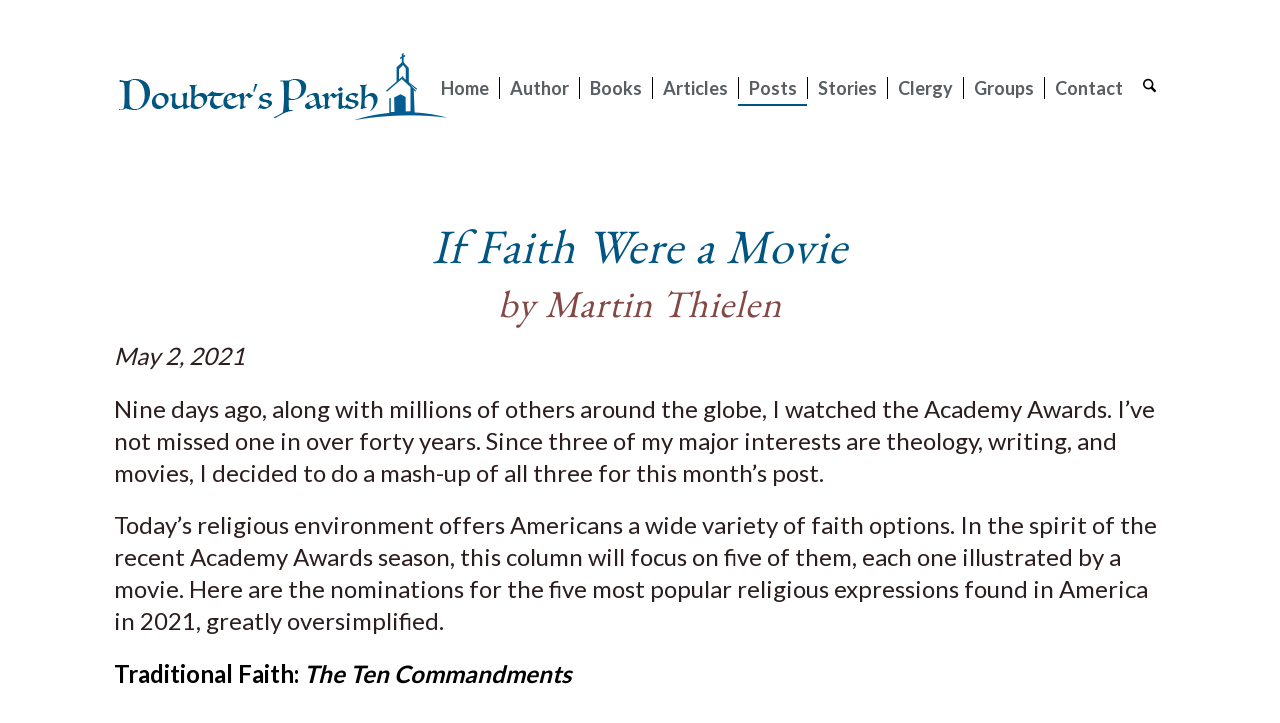

--- FILE ---
content_type: text/html; charset=UTF-8
request_url: https://doubtersparish.com/2021/05/02/if-faith-were-a-movie/
body_size: 17753
content:
<!DOCTYPE html>
<html lang="en-US" class="html_boxed responsive av-preloader-disabled  html_header_top html_logo_left html_main_nav_header html_menu_right html_custom html_header_sticky_disabled html_header_shrinking_disabled html_mobile_menu_phone html_header_searchicon html_content_align_center html_header_unstick_top_disabled html_header_stretch_disabled html_av-overlay-side html_av-overlay-side-classic html_av-submenu-noclone html_entry_id_7834 av-cookies-no-cookie-consent av-no-preview av-default-lightbox html_text_menu_active av-mobile-menu-switch-default">
<head>
<meta charset="UTF-8" />
<meta name="robots" content="index, follow" />


<!-- mobile setting -->
<meta name="viewport" content="width=device-width, initial-scale=1">

<!-- Scripts/CSS and wp_head hook -->
<title>If Faith Were a Movie</title>
<meta name='robots' content='max-image-preview:large' />
	<style>img:is([sizes="auto" i], [sizes^="auto," i]) { contain-intrinsic-size: 3000px 1500px }</style>
	
<!-- google webfont font replacement -->

			<script type='text/javascript'>

				(function() {

					/*	check if webfonts are disabled by user setting via cookie - or user must opt in.	*/
					var html = document.getElementsByTagName('html')[0];
					var cookie_check = html.className.indexOf('av-cookies-needs-opt-in') >= 0 || html.className.indexOf('av-cookies-can-opt-out') >= 0;
					var allow_continue = true;
					var silent_accept_cookie = html.className.indexOf('av-cookies-user-silent-accept') >= 0;

					if( cookie_check && ! silent_accept_cookie )
					{
						if( ! document.cookie.match(/aviaCookieConsent/) || html.className.indexOf('av-cookies-session-refused') >= 0 )
						{
							allow_continue = false;
						}
						else
						{
							if( ! document.cookie.match(/aviaPrivacyRefuseCookiesHideBar/) )
							{
								allow_continue = false;
							}
							else if( ! document.cookie.match(/aviaPrivacyEssentialCookiesEnabled/) )
							{
								allow_continue = false;
							}
							else if( document.cookie.match(/aviaPrivacyGoogleWebfontsDisabled/) )
							{
								allow_continue = false;
							}
						}
					}

					if( allow_continue )
					{
						var f = document.createElement('link');

						f.type 	= 'text/css';
						f.rel 	= 'stylesheet';
						f.href 	= 'https://fonts.googleapis.com/css?family=EB+Garamond%7CLato:300,400,700&display=auto';
						f.id 	= 'avia-google-webfont';

						document.getElementsByTagName('head')[0].appendChild(f);
					}
				})();

			</script>
			<script type="text/javascript">
/* <![CDATA[ */
window._wpemojiSettings = {"baseUrl":"https:\/\/s.w.org\/images\/core\/emoji\/16.0.1\/72x72\/","ext":".png","svgUrl":"https:\/\/s.w.org\/images\/core\/emoji\/16.0.1\/svg\/","svgExt":".svg","source":{"concatemoji":"https:\/\/doubtersparish.com\/wp-includes\/js\/wp-emoji-release.min.js?ver=6.8.3"}};
/*! This file is auto-generated */
!function(s,n){var o,i,e;function c(e){try{var t={supportTests:e,timestamp:(new Date).valueOf()};sessionStorage.setItem(o,JSON.stringify(t))}catch(e){}}function p(e,t,n){e.clearRect(0,0,e.canvas.width,e.canvas.height),e.fillText(t,0,0);var t=new Uint32Array(e.getImageData(0,0,e.canvas.width,e.canvas.height).data),a=(e.clearRect(0,0,e.canvas.width,e.canvas.height),e.fillText(n,0,0),new Uint32Array(e.getImageData(0,0,e.canvas.width,e.canvas.height).data));return t.every(function(e,t){return e===a[t]})}function u(e,t){e.clearRect(0,0,e.canvas.width,e.canvas.height),e.fillText(t,0,0);for(var n=e.getImageData(16,16,1,1),a=0;a<n.data.length;a++)if(0!==n.data[a])return!1;return!0}function f(e,t,n,a){switch(t){case"flag":return n(e,"\ud83c\udff3\ufe0f\u200d\u26a7\ufe0f","\ud83c\udff3\ufe0f\u200b\u26a7\ufe0f")?!1:!n(e,"\ud83c\udde8\ud83c\uddf6","\ud83c\udde8\u200b\ud83c\uddf6")&&!n(e,"\ud83c\udff4\udb40\udc67\udb40\udc62\udb40\udc65\udb40\udc6e\udb40\udc67\udb40\udc7f","\ud83c\udff4\u200b\udb40\udc67\u200b\udb40\udc62\u200b\udb40\udc65\u200b\udb40\udc6e\u200b\udb40\udc67\u200b\udb40\udc7f");case"emoji":return!a(e,"\ud83e\udedf")}return!1}function g(e,t,n,a){var r="undefined"!=typeof WorkerGlobalScope&&self instanceof WorkerGlobalScope?new OffscreenCanvas(300,150):s.createElement("canvas"),o=r.getContext("2d",{willReadFrequently:!0}),i=(o.textBaseline="top",o.font="600 32px Arial",{});return e.forEach(function(e){i[e]=t(o,e,n,a)}),i}function t(e){var t=s.createElement("script");t.src=e,t.defer=!0,s.head.appendChild(t)}"undefined"!=typeof Promise&&(o="wpEmojiSettingsSupports",i=["flag","emoji"],n.supports={everything:!0,everythingExceptFlag:!0},e=new Promise(function(e){s.addEventListener("DOMContentLoaded",e,{once:!0})}),new Promise(function(t){var n=function(){try{var e=JSON.parse(sessionStorage.getItem(o));if("object"==typeof e&&"number"==typeof e.timestamp&&(new Date).valueOf()<e.timestamp+604800&&"object"==typeof e.supportTests)return e.supportTests}catch(e){}return null}();if(!n){if("undefined"!=typeof Worker&&"undefined"!=typeof OffscreenCanvas&&"undefined"!=typeof URL&&URL.createObjectURL&&"undefined"!=typeof Blob)try{var e="postMessage("+g.toString()+"("+[JSON.stringify(i),f.toString(),p.toString(),u.toString()].join(",")+"));",a=new Blob([e],{type:"text/javascript"}),r=new Worker(URL.createObjectURL(a),{name:"wpTestEmojiSupports"});return void(r.onmessage=function(e){c(n=e.data),r.terminate(),t(n)})}catch(e){}c(n=g(i,f,p,u))}t(n)}).then(function(e){for(var t in e)n.supports[t]=e[t],n.supports.everything=n.supports.everything&&n.supports[t],"flag"!==t&&(n.supports.everythingExceptFlag=n.supports.everythingExceptFlag&&n.supports[t]);n.supports.everythingExceptFlag=n.supports.everythingExceptFlag&&!n.supports.flag,n.DOMReady=!1,n.readyCallback=function(){n.DOMReady=!0}}).then(function(){return e}).then(function(){var e;n.supports.everything||(n.readyCallback(),(e=n.source||{}).concatemoji?t(e.concatemoji):e.wpemoji&&e.twemoji&&(t(e.twemoji),t(e.wpemoji)))}))}((window,document),window._wpemojiSettings);
/* ]]> */
</script>
<style id='wp-emoji-styles-inline-css' type='text/css'>

	img.wp-smiley, img.emoji {
		display: inline !important;
		border: none !important;
		box-shadow: none !important;
		height: 1em !important;
		width: 1em !important;
		margin: 0 0.07em !important;
		vertical-align: -0.1em !important;
		background: none !important;
		padding: 0 !important;
	}
</style>
<link rel='stylesheet' id='wp-block-library-css' href='https://doubtersparish.com/wp-includes/css/dist/block-library/style.min.css?ver=6.8.3' type='text/css' media='all' />
<link rel='stylesheet' id='enfold-custom-block-css-css' href='https://doubtersparish.com/wp-content/themes/enfold/wp-blocks/src/textblock/style.css?ver=7.1.2' type='text/css' media='all' />
<style id='filebird-block-filebird-gallery-style-inline-css' type='text/css'>
ul.filebird-block-filebird-gallery{margin:auto!important;padding:0!important;width:100%}ul.filebird-block-filebird-gallery.layout-grid{display:grid;grid-gap:20px;align-items:stretch;grid-template-columns:repeat(var(--columns),1fr);justify-items:stretch}ul.filebird-block-filebird-gallery.layout-grid li img{border:1px solid #ccc;box-shadow:2px 2px 6px 0 rgba(0,0,0,.3);height:100%;max-width:100%;-o-object-fit:cover;object-fit:cover;width:100%}ul.filebird-block-filebird-gallery.layout-masonry{-moz-column-count:var(--columns);-moz-column-gap:var(--space);column-gap:var(--space);-moz-column-width:var(--min-width);columns:var(--min-width) var(--columns);display:block;overflow:auto}ul.filebird-block-filebird-gallery.layout-masonry li{margin-bottom:var(--space)}ul.filebird-block-filebird-gallery li{list-style:none}ul.filebird-block-filebird-gallery li figure{height:100%;margin:0;padding:0;position:relative;width:100%}ul.filebird-block-filebird-gallery li figure figcaption{background:linear-gradient(0deg,rgba(0,0,0,.7),rgba(0,0,0,.3) 70%,transparent);bottom:0;box-sizing:border-box;color:#fff;font-size:.8em;margin:0;max-height:100%;overflow:auto;padding:3em .77em .7em;position:absolute;text-align:center;width:100%;z-index:2}ul.filebird-block-filebird-gallery li figure figcaption a{color:inherit}

</style>
<style id='global-styles-inline-css' type='text/css'>
:root{--wp--preset--aspect-ratio--square: 1;--wp--preset--aspect-ratio--4-3: 4/3;--wp--preset--aspect-ratio--3-4: 3/4;--wp--preset--aspect-ratio--3-2: 3/2;--wp--preset--aspect-ratio--2-3: 2/3;--wp--preset--aspect-ratio--16-9: 16/9;--wp--preset--aspect-ratio--9-16: 9/16;--wp--preset--color--black: #000000;--wp--preset--color--cyan-bluish-gray: #abb8c3;--wp--preset--color--white: #ffffff;--wp--preset--color--pale-pink: #f78da7;--wp--preset--color--vivid-red: #cf2e2e;--wp--preset--color--luminous-vivid-orange: #ff6900;--wp--preset--color--luminous-vivid-amber: #fcb900;--wp--preset--color--light-green-cyan: #7bdcb5;--wp--preset--color--vivid-green-cyan: #00d084;--wp--preset--color--pale-cyan-blue: #8ed1fc;--wp--preset--color--vivid-cyan-blue: #0693e3;--wp--preset--color--vivid-purple: #9b51e0;--wp--preset--color--metallic-red: #b02b2c;--wp--preset--color--maximum-yellow-red: #edae44;--wp--preset--color--yellow-sun: #eeee22;--wp--preset--color--palm-leaf: #83a846;--wp--preset--color--aero: #7bb0e7;--wp--preset--color--old-lavender: #745f7e;--wp--preset--color--steel-teal: #5f8789;--wp--preset--color--raspberry-pink: #d65799;--wp--preset--color--medium-turquoise: #4ecac2;--wp--preset--gradient--vivid-cyan-blue-to-vivid-purple: linear-gradient(135deg,rgba(6,147,227,1) 0%,rgb(155,81,224) 100%);--wp--preset--gradient--light-green-cyan-to-vivid-green-cyan: linear-gradient(135deg,rgb(122,220,180) 0%,rgb(0,208,130) 100%);--wp--preset--gradient--luminous-vivid-amber-to-luminous-vivid-orange: linear-gradient(135deg,rgba(252,185,0,1) 0%,rgba(255,105,0,1) 100%);--wp--preset--gradient--luminous-vivid-orange-to-vivid-red: linear-gradient(135deg,rgba(255,105,0,1) 0%,rgb(207,46,46) 100%);--wp--preset--gradient--very-light-gray-to-cyan-bluish-gray: linear-gradient(135deg,rgb(238,238,238) 0%,rgb(169,184,195) 100%);--wp--preset--gradient--cool-to-warm-spectrum: linear-gradient(135deg,rgb(74,234,220) 0%,rgb(151,120,209) 20%,rgb(207,42,186) 40%,rgb(238,44,130) 60%,rgb(251,105,98) 80%,rgb(254,248,76) 100%);--wp--preset--gradient--blush-light-purple: linear-gradient(135deg,rgb(255,206,236) 0%,rgb(152,150,240) 100%);--wp--preset--gradient--blush-bordeaux: linear-gradient(135deg,rgb(254,205,165) 0%,rgb(254,45,45) 50%,rgb(107,0,62) 100%);--wp--preset--gradient--luminous-dusk: linear-gradient(135deg,rgb(255,203,112) 0%,rgb(199,81,192) 50%,rgb(65,88,208) 100%);--wp--preset--gradient--pale-ocean: linear-gradient(135deg,rgb(255,245,203) 0%,rgb(182,227,212) 50%,rgb(51,167,181) 100%);--wp--preset--gradient--electric-grass: linear-gradient(135deg,rgb(202,248,128) 0%,rgb(113,206,126) 100%);--wp--preset--gradient--midnight: linear-gradient(135deg,rgb(2,3,129) 0%,rgb(40,116,252) 100%);--wp--preset--font-size--small: 1rem;--wp--preset--font-size--medium: 1.125rem;--wp--preset--font-size--large: 1.75rem;--wp--preset--font-size--x-large: clamp(1.75rem, 3vw, 2.25rem);--wp--preset--spacing--20: 0.44rem;--wp--preset--spacing--30: 0.67rem;--wp--preset--spacing--40: 1rem;--wp--preset--spacing--50: 1.5rem;--wp--preset--spacing--60: 2.25rem;--wp--preset--spacing--70: 3.38rem;--wp--preset--spacing--80: 5.06rem;--wp--preset--shadow--natural: 6px 6px 9px rgba(0, 0, 0, 0.2);--wp--preset--shadow--deep: 12px 12px 50px rgba(0, 0, 0, 0.4);--wp--preset--shadow--sharp: 6px 6px 0px rgba(0, 0, 0, 0.2);--wp--preset--shadow--outlined: 6px 6px 0px -3px rgba(255, 255, 255, 1), 6px 6px rgba(0, 0, 0, 1);--wp--preset--shadow--crisp: 6px 6px 0px rgba(0, 0, 0, 1);}:root { --wp--style--global--content-size: 800px;--wp--style--global--wide-size: 1130px; }:where(body) { margin: 0; }.wp-site-blocks > .alignleft { float: left; margin-right: 2em; }.wp-site-blocks > .alignright { float: right; margin-left: 2em; }.wp-site-blocks > .aligncenter { justify-content: center; margin-left: auto; margin-right: auto; }:where(.is-layout-flex){gap: 0.5em;}:where(.is-layout-grid){gap: 0.5em;}.is-layout-flow > .alignleft{float: left;margin-inline-start: 0;margin-inline-end: 2em;}.is-layout-flow > .alignright{float: right;margin-inline-start: 2em;margin-inline-end: 0;}.is-layout-flow > .aligncenter{margin-left: auto !important;margin-right: auto !important;}.is-layout-constrained > .alignleft{float: left;margin-inline-start: 0;margin-inline-end: 2em;}.is-layout-constrained > .alignright{float: right;margin-inline-start: 2em;margin-inline-end: 0;}.is-layout-constrained > .aligncenter{margin-left: auto !important;margin-right: auto !important;}.is-layout-constrained > :where(:not(.alignleft):not(.alignright):not(.alignfull)){max-width: var(--wp--style--global--content-size);margin-left: auto !important;margin-right: auto !important;}.is-layout-constrained > .alignwide{max-width: var(--wp--style--global--wide-size);}body .is-layout-flex{display: flex;}.is-layout-flex{flex-wrap: wrap;align-items: center;}.is-layout-flex > :is(*, div){margin: 0;}body .is-layout-grid{display: grid;}.is-layout-grid > :is(*, div){margin: 0;}body{padding-top: 0px;padding-right: 0px;padding-bottom: 0px;padding-left: 0px;}a:where(:not(.wp-element-button)){text-decoration: underline;}:root :where(.wp-element-button, .wp-block-button__link){background-color: #32373c;border-width: 0;color: #fff;font-family: inherit;font-size: inherit;line-height: inherit;padding: calc(0.667em + 2px) calc(1.333em + 2px);text-decoration: none;}.has-black-color{color: var(--wp--preset--color--black) !important;}.has-cyan-bluish-gray-color{color: var(--wp--preset--color--cyan-bluish-gray) !important;}.has-white-color{color: var(--wp--preset--color--white) !important;}.has-pale-pink-color{color: var(--wp--preset--color--pale-pink) !important;}.has-vivid-red-color{color: var(--wp--preset--color--vivid-red) !important;}.has-luminous-vivid-orange-color{color: var(--wp--preset--color--luminous-vivid-orange) !important;}.has-luminous-vivid-amber-color{color: var(--wp--preset--color--luminous-vivid-amber) !important;}.has-light-green-cyan-color{color: var(--wp--preset--color--light-green-cyan) !important;}.has-vivid-green-cyan-color{color: var(--wp--preset--color--vivid-green-cyan) !important;}.has-pale-cyan-blue-color{color: var(--wp--preset--color--pale-cyan-blue) !important;}.has-vivid-cyan-blue-color{color: var(--wp--preset--color--vivid-cyan-blue) !important;}.has-vivid-purple-color{color: var(--wp--preset--color--vivid-purple) !important;}.has-metallic-red-color{color: var(--wp--preset--color--metallic-red) !important;}.has-maximum-yellow-red-color{color: var(--wp--preset--color--maximum-yellow-red) !important;}.has-yellow-sun-color{color: var(--wp--preset--color--yellow-sun) !important;}.has-palm-leaf-color{color: var(--wp--preset--color--palm-leaf) !important;}.has-aero-color{color: var(--wp--preset--color--aero) !important;}.has-old-lavender-color{color: var(--wp--preset--color--old-lavender) !important;}.has-steel-teal-color{color: var(--wp--preset--color--steel-teal) !important;}.has-raspberry-pink-color{color: var(--wp--preset--color--raspberry-pink) !important;}.has-medium-turquoise-color{color: var(--wp--preset--color--medium-turquoise) !important;}.has-black-background-color{background-color: var(--wp--preset--color--black) !important;}.has-cyan-bluish-gray-background-color{background-color: var(--wp--preset--color--cyan-bluish-gray) !important;}.has-white-background-color{background-color: var(--wp--preset--color--white) !important;}.has-pale-pink-background-color{background-color: var(--wp--preset--color--pale-pink) !important;}.has-vivid-red-background-color{background-color: var(--wp--preset--color--vivid-red) !important;}.has-luminous-vivid-orange-background-color{background-color: var(--wp--preset--color--luminous-vivid-orange) !important;}.has-luminous-vivid-amber-background-color{background-color: var(--wp--preset--color--luminous-vivid-amber) !important;}.has-light-green-cyan-background-color{background-color: var(--wp--preset--color--light-green-cyan) !important;}.has-vivid-green-cyan-background-color{background-color: var(--wp--preset--color--vivid-green-cyan) !important;}.has-pale-cyan-blue-background-color{background-color: var(--wp--preset--color--pale-cyan-blue) !important;}.has-vivid-cyan-blue-background-color{background-color: var(--wp--preset--color--vivid-cyan-blue) !important;}.has-vivid-purple-background-color{background-color: var(--wp--preset--color--vivid-purple) !important;}.has-metallic-red-background-color{background-color: var(--wp--preset--color--metallic-red) !important;}.has-maximum-yellow-red-background-color{background-color: var(--wp--preset--color--maximum-yellow-red) !important;}.has-yellow-sun-background-color{background-color: var(--wp--preset--color--yellow-sun) !important;}.has-palm-leaf-background-color{background-color: var(--wp--preset--color--palm-leaf) !important;}.has-aero-background-color{background-color: var(--wp--preset--color--aero) !important;}.has-old-lavender-background-color{background-color: var(--wp--preset--color--old-lavender) !important;}.has-steel-teal-background-color{background-color: var(--wp--preset--color--steel-teal) !important;}.has-raspberry-pink-background-color{background-color: var(--wp--preset--color--raspberry-pink) !important;}.has-medium-turquoise-background-color{background-color: var(--wp--preset--color--medium-turquoise) !important;}.has-black-border-color{border-color: var(--wp--preset--color--black) !important;}.has-cyan-bluish-gray-border-color{border-color: var(--wp--preset--color--cyan-bluish-gray) !important;}.has-white-border-color{border-color: var(--wp--preset--color--white) !important;}.has-pale-pink-border-color{border-color: var(--wp--preset--color--pale-pink) !important;}.has-vivid-red-border-color{border-color: var(--wp--preset--color--vivid-red) !important;}.has-luminous-vivid-orange-border-color{border-color: var(--wp--preset--color--luminous-vivid-orange) !important;}.has-luminous-vivid-amber-border-color{border-color: var(--wp--preset--color--luminous-vivid-amber) !important;}.has-light-green-cyan-border-color{border-color: var(--wp--preset--color--light-green-cyan) !important;}.has-vivid-green-cyan-border-color{border-color: var(--wp--preset--color--vivid-green-cyan) !important;}.has-pale-cyan-blue-border-color{border-color: var(--wp--preset--color--pale-cyan-blue) !important;}.has-vivid-cyan-blue-border-color{border-color: var(--wp--preset--color--vivid-cyan-blue) !important;}.has-vivid-purple-border-color{border-color: var(--wp--preset--color--vivid-purple) !important;}.has-metallic-red-border-color{border-color: var(--wp--preset--color--metallic-red) !important;}.has-maximum-yellow-red-border-color{border-color: var(--wp--preset--color--maximum-yellow-red) !important;}.has-yellow-sun-border-color{border-color: var(--wp--preset--color--yellow-sun) !important;}.has-palm-leaf-border-color{border-color: var(--wp--preset--color--palm-leaf) !important;}.has-aero-border-color{border-color: var(--wp--preset--color--aero) !important;}.has-old-lavender-border-color{border-color: var(--wp--preset--color--old-lavender) !important;}.has-steel-teal-border-color{border-color: var(--wp--preset--color--steel-teal) !important;}.has-raspberry-pink-border-color{border-color: var(--wp--preset--color--raspberry-pink) !important;}.has-medium-turquoise-border-color{border-color: var(--wp--preset--color--medium-turquoise) !important;}.has-vivid-cyan-blue-to-vivid-purple-gradient-background{background: var(--wp--preset--gradient--vivid-cyan-blue-to-vivid-purple) !important;}.has-light-green-cyan-to-vivid-green-cyan-gradient-background{background: var(--wp--preset--gradient--light-green-cyan-to-vivid-green-cyan) !important;}.has-luminous-vivid-amber-to-luminous-vivid-orange-gradient-background{background: var(--wp--preset--gradient--luminous-vivid-amber-to-luminous-vivid-orange) !important;}.has-luminous-vivid-orange-to-vivid-red-gradient-background{background: var(--wp--preset--gradient--luminous-vivid-orange-to-vivid-red) !important;}.has-very-light-gray-to-cyan-bluish-gray-gradient-background{background: var(--wp--preset--gradient--very-light-gray-to-cyan-bluish-gray) !important;}.has-cool-to-warm-spectrum-gradient-background{background: var(--wp--preset--gradient--cool-to-warm-spectrum) !important;}.has-blush-light-purple-gradient-background{background: var(--wp--preset--gradient--blush-light-purple) !important;}.has-blush-bordeaux-gradient-background{background: var(--wp--preset--gradient--blush-bordeaux) !important;}.has-luminous-dusk-gradient-background{background: var(--wp--preset--gradient--luminous-dusk) !important;}.has-pale-ocean-gradient-background{background: var(--wp--preset--gradient--pale-ocean) !important;}.has-electric-grass-gradient-background{background: var(--wp--preset--gradient--electric-grass) !important;}.has-midnight-gradient-background{background: var(--wp--preset--gradient--midnight) !important;}.has-small-font-size{font-size: var(--wp--preset--font-size--small) !important;}.has-medium-font-size{font-size: var(--wp--preset--font-size--medium) !important;}.has-large-font-size{font-size: var(--wp--preset--font-size--large) !important;}.has-x-large-font-size{font-size: var(--wp--preset--font-size--x-large) !important;}
:where(.wp-block-post-template.is-layout-flex){gap: 1.25em;}:where(.wp-block-post-template.is-layout-grid){gap: 1.25em;}
:where(.wp-block-columns.is-layout-flex){gap: 2em;}:where(.wp-block-columns.is-layout-grid){gap: 2em;}
:root :where(.wp-block-pullquote){font-size: 1.5em;line-height: 1.6;}
</style>
<link rel='stylesheet' id='avia-merged-styles-css' href='https://doubtersparish.com/wp-content/uploads/dynamic_avia/avia-merged-styles-05a2c6888eeac2d1e380cc48d4370bc9---6947396fc5085.css' type='text/css' media='all' />
<link rel='stylesheet' id='avia-single-post-7834-css' href='https://doubtersparish.com/wp-content/uploads/dynamic_avia/avia_posts_css/post-7834.css?ver=ver-1766313611' type='text/css' media='all' />
<script type="text/javascript" src="https://doubtersparish.com/wp-includes/js/jquery/jquery.min.js?ver=3.7.1" id="jquery-core-js"></script>
<script type="text/javascript" src="https://doubtersparish.com/wp-includes/js/jquery/jquery-migrate.min.js?ver=3.4.1" id="jquery-migrate-js"></script>
<script type="text/javascript" src="https://doubtersparish.com/wp-content/uploads/dynamic_avia/avia-head-scripts-1d96794713bdafc3a0c4f6582e44d6a9---694739701958a.js" id="avia-head-scripts-js"></script>
<link rel="https://api.w.org/" href="https://doubtersparish.com/wp-json/" /><link rel="alternate" title="JSON" type="application/json" href="https://doubtersparish.com/wp-json/wp/v2/posts/7834" /><link rel="EditURI" type="application/rsd+xml" title="RSD" href="https://doubtersparish.com/xmlrpc.php?rsd" />

<link rel="canonical" href="https://doubtersparish.com/2021/05/02/if-faith-were-a-movie/" />
<link rel='shortlink' href='https://doubtersparish.com/?p=7834' />
<link rel="alternate" title="oEmbed (JSON)" type="application/json+oembed" href="https://doubtersparish.com/wp-json/oembed/1.0/embed?url=https%3A%2F%2Fdoubtersparish.com%2F2021%2F05%2F02%2Fif-faith-were-a-movie%2F" />
<link rel="alternate" title="oEmbed (XML)" type="text/xml+oembed" href="https://doubtersparish.com/wp-json/oembed/1.0/embed?url=https%3A%2F%2Fdoubtersparish.com%2F2021%2F05%2F02%2Fif-faith-were-a-movie%2F&#038;format=xml" />


<!--[if lt IE 9]><script src="https://doubtersparish.com/wp-content/themes/enfold/js/html5shiv.js"></script><![endif]--><link rel="profile" href="https://gmpg.org/xfn/11" />
<link rel="alternate" type="application/rss+xml" title="DoubtersParish RSS2 Feed" href="https://doubtersparish.com/feed/" />
<link rel="pingback" href="https://doubtersparish.com/xmlrpc.php" />

<style type='text/css' media='screen'>
 #top #header_main > .container, #top #header_main > .container .main_menu  .av-main-nav > li > a, #top #header_main #menu-item-shop .cart_dropdown_link{ height:156px; line-height: 156px; }
 .html_top_nav_header .av-logo-container{ height:156px;  }
 .html_header_top.html_header_sticky #top #wrap_all #main{ padding-top:156px; } 
</style>


<!-- This site is optimized with the Simple SEO plugin v2.0.32 - https://wordpress.org/plugins/cds-simple-seo/ -->
<meta name="description" content="Here are the nominations for the five most popular religious expressions found in America today, each one illustrated by a movie." />
<meta property="og:site_name" content="DoubtersParish" />
<meta property="og:url" content="https://doubtersparish.com/2021/05/02/if-faith-were-a-movie/" />
<meta property="og:type" content="website" />
<meta property="og:title" content="If Faith Were a Movie" />
<meta property="og:description" content="Here are the nominations for the five most popular religious expressions found in America today, each one illustrated by a movie." />
<meta property="og:image" content="https://doubtersparish.com/wp-content/uploads/2021/04/featured-starwars-may2021-post.jpg" />
<meta property="og:image:url" content="https://doubtersparish.com/wp-content/uploads/2021/04/featured-starwars-may2021-post.jpg" />
<meta name="twitter:title" content="If Faith Were a Movie" />
<meta name="twitter:description" content="Here are the nominations for the five most popular religious expressions found in America today, each one illustrated by a movie." />
<meta name="twitter:image" content="https://doubtersparish.com/wp-content/uploads/2021/04/featured-starwars-may2021-post.jpg" />
<meta name="twitter:card" content="summary_large_image">
<meta name="google-site-verification" content="1l1ZbLBJpRBs3kAtotAV5jHicAQYjHO38vuqlHs6J4k" />
<link rel="canonical" href="https://doubtersparish.com/2021/05/02/if-faith-were-a-movie/" />
<!-- / Simple SEO plugin. -->



<!-- This site uses the Google Analytics 4 by Simple SEO plugin 2.0.32 - https://wordpress.org/plugins/cds-simple-seo/ -->
<!-- Global site tag (gtag.js) - Google Analytics -->
<script async src="https://www.googletagmanager.com/gtag/js?id=G-GK1H2ERL91"></script>
<script>
  window.dataLayer = window.dataLayer || [];
  function gtag(){dataLayer.push(arguments);}
  gtag('js', new Date());

  gtag('config', 'G-GK1H2ERL91');
</script>
<!-- / Google Analytics 4 by Simple SEO -->



<!-- This site uses the Google Analytics by Simple SEO plugin 2.0.32 - https://wordpress.org/plugins/cds-simple-seo/ --><script type="text/javascript" src="https://www.google-analytics.com/analytics.js"></script>
<script>
(function(i,s,o,g,r,a,m){i['GoogleAnalyticsObject']=r;i[r]=i[r]||function(){
(i[r].q=i[r].q||[]).push(arguments)},i[r].l=1*new Date();a=s.createElement(o),
m=s.getElementsByTagName(o)[0];a.async=1;a.src=g;m.parentNode.insertBefore(a,m)
})(window,document,'script','https://www.google-analytics.com/analytics.js','ga');

ga('create', 'UA-182716153-1', 'auto');
ga('send', 'pageview');
</script>
<!-- / Google Analytics by Simple SEO -->


<!-- To speed up the rendering and to display the site as fast as possible to the user we include some styles and scripts for above the fold content inline -->
<script type="text/javascript">'use strict';var avia_is_mobile=!1;if(/Android|webOS|iPhone|iPad|iPod|BlackBerry|IEMobile|Opera Mini/i.test(navigator.userAgent)&&'ontouchstart' in document.documentElement){avia_is_mobile=!0;document.documentElement.className+=' avia_mobile '}
else{document.documentElement.className+=' avia_desktop '};document.documentElement.className+=' js_active ';(function(){var e=['-webkit-','-moz-','-ms-',''],n='',o=!1,a=!1;for(var t in e){if(e[t]+'transform' in document.documentElement.style){o=!0;n=e[t]+'transform'};if(e[t]+'perspective' in document.documentElement.style){a=!0}};if(o){document.documentElement.className+=' avia_transform '};if(a){document.documentElement.className+=' avia_transform3d '};if(typeof document.getElementsByClassName=='function'&&typeof document.documentElement.getBoundingClientRect=='function'&&avia_is_mobile==!1){if(n&&window.innerHeight>0){setTimeout(function(){var e=0,o={},a=0,t=document.getElementsByClassName('av-parallax'),i=window.pageYOffset||document.documentElement.scrollTop;for(e=0;e<t.length;e++){t[e].style.top='0px';o=t[e].getBoundingClientRect();a=Math.ceil((window.innerHeight+i-o.top)*0.3);t[e].style[n]='translate(0px, '+a+'px)';t[e].style.top='auto';t[e].className+=' enabled-parallax '}},50)}}})();</script>		<style type="text/css" id="wp-custom-css">
			/*
	brown = #2c1e1e
	blue = #015582
	red = #834744
	yellow = #d7972e
*/

body, h1, h2, h3, h4, h5, h6, p, li {
	text-rendering: optimizeLegibility;
	-webkit-font-smoothing: subpixel-antialiased;
	-webkit-font-smoothing: antialiased;
	-moz-osx-font-smoothing: grayscale;

	line-height: 32px;
	color: #2c1e1e; /*brown*/
}


/*** STRUCTURAL CHANGES ***/
#header {
	margin: 10px 0 5px 0;
}
#main {
	/* box-shadow: 0px 10px 10px 0px rgba(0,0,0,0.1); */
}
#main > :nth-last-child(3) {
	padding-bottom: 30px;
}
#main > :nth-last-child(-n+2) {
	padding-bottom: 0;
}
.content {
	padding: 20px 50px 0 0;
}


/*** HEADER OVERRIDES ***/
#header_main .container {
	height: 156px;
}

/*** NAV OVERRIDES ***/
.av_seperator_small_border 
.av-main-nav > li.menu-item > a > span.avia-menu-text {
	border-color: #000;
} 
.av-main-nav > li.menu-item > a > span.avia-menu-fx { 
	bottom: 60px;
}
.av-main-nav > li.menu-item {
    margin: 0;
    padding: 0;
	/* font-family: 'EB Garamond', serif; */
	font-weight: 400;
    line-height: 1;
	text-transform: none;
}
.av-main-nav > li.menu-item > a {
	/* font-size: 20px; */
	font-size: 18px;
	padding: 0 10px !important;
}
.av-main-nav > li.menu-item > a:hover {
	color: #585e62 !important; /*grey*/
}
.av-main-nav > li.menu-item > a > span.avia-menu-text,
.av-main-nav > li.menu-item.current_page_item > a > span.avia-menu-text {
	color: #585e62 !important; /*grey*/
	padding-left: 10px !important;
	margin-left: -10px !important;
}

/*** SEARCHBAR OVERRIDES ***/
.av-main-nav > li.menu-item-search-dropdown > div.avia-search-tooltip {
	background-color: #fff !important;
	top: 100px !important;
	margin-left: -128px !important
}
.av-main-nav > li.menu-item-search-dropdown > div.avia-search-tooltip span.avia-arrow {
	background-color: #fff !important;
}

/*** BURGER OVERRIDES ***/
/* Activate burger menu */
@media only screen and (max-width: 1256px) {
	#top #header .av-main-nav > li.menu-item {
		display: none!important;
	}
	#top #header .av-burger-menu-main {
		cursor: pointer;
		display: block!important;
	}
}
.av-burger-overlay > div.av-burger-overlay-scroll {
	background-color: #fff !important;
	opacity: 0.95;
}
.av-burger-overlay > div.av-burger-overlay-scroll #av-burger-menu-ul {
	vertical-align: top !important;
}
#av-burger-menu-ul > li {
	font-family: 'Lato', sans-serif;
}
#av-burger-menu-ul > li a {
	font-size: 18px;
	font-weight: 600;
}
#av-burger-menu-ul > li a:hover,
#av-burger-menu-ul > li.current_page_item > a {
	background-color: #2387b9 !important;
	color: #fff !important;
	opacity: .95 !important;
}
#av-burger-menu-ul > li > a {
	border-color: #ccc !important;
}
/* 
#av-burger-menu-ul > li > ul.sub-menu > li > a {
    padding-left: 60px !important;
    margin-left: 20px !important;
}
#av-burger-menu-ul > li > ul.sub-menu > li > a > span.avia-bullet {
	height: 2px !important;
	left: 40px !important;
	opacity: 0.8 !important;
}
 */


/*** CONTENT OVERRIDES ***/
.column-top-margin {
	margin-top: 0 !important;
}
.rounded-corners,
.rounded-corners li img {
	border-radius: 20px !important;
}

h1 {
	margin: 30px 0 0 0 !important;
	font-size: 48px;
	line-height: 48px;
	font-weight: 400;
	font-style: italic;
	text-align: center;
	text-transform: none !important;
	color: #015582 !important;
}
h2 {
    margin: 18px 0 0 0;
	font-size: 38px;
	font-weight: 400;
	font-style: italic;
	text-transform: none !important;
	color: #834744 !important;
}
h3 {
    margin: 18px 0 0 0;
	font-family: 'lato','HelveticaNeue','Helvetica Neue','Helvetica-Neue',Helvetica,Arial,sans-serif;
    font-size: 28px;
    font-weight: 400;
	color: #000000 !important;
}
h4 {
    margin: 18px 0 0 0;
	font-family: 'lato','HelveticaNeue','Helvetica Neue','Helvetica-Neue',Helvetica,Arial,sans-serif;
    font-size: 26px;
    font-weight: 600;
	color: #000000 !important;
	line-height: 1.5;
}


a {
	font-weight: bold;
	text-decoration: underline;
}
a:hover {
	color: #834744 !important;
}
.no-link-underlines a,
.read-more-link a.more-link {
	text-decoration: none;
}
.read-more-link .more-link-arrow:after {
	font-size: 16px;
}
strong {
	color: #000000 !important;
	font-weight: bold;
}

.entry-content-wrapper li {
    margin-left: 48px !important;
	padding: 0 0 24px 0 !important;
}
.entry-content-wrapper li:last-child {
	padding: 0 !important;
}

.sk-img-aligned-left-spacer {
	margin-right: 30px !important;
}
.sk-img-aligned-right-spacer {
	margin-left: 30px !important;
}
.sk-easyslider-caption {
	margin-top: -20px;
	margin-left: -30px;
}
.sk-easyslider-caption p {
	margin: 0;
	font-size: 18px;
	font-style: italic;
	font-weight: 600;
	color: #7a716a;
}
.wp-caption-text {
	font-size: 18px;
	font-style: italic;
	font-weight: 600;
	color: #7a716a;
	line-height: 22px;
	text-align: left;
}
form .value_verifier_label {
	bottom: 18px;
	font-size: 22px;
}
form input.captcha {
	padding-left: 100px !important;
}
.sk-highlighted-section {
	background-color: #01558218;
	padding: 20px 50px;
}


/* DIVIDER */
.sk-divider {
	margin: auto 0; /* set inline in editor */
}
.sk-divider .av-seperator-icon {
	font-size: 26px !important;
}

/* POSTS ON HOMEPAGE */
.sk-post-slider {
	margin-bottom: 30px;
}
.sk-post-slider .slide-meta-comments,
.sk-post-slider .slide-meta-del {
	display: none !important;
}


/*** POSTS OVERRIDES ***/
.sk-posts > .container {
	padding: 50px 100px 30px 75px !important;
}
.sk-posts > .container > .content {
	padding: 0 !important;
}
/* POST FEATURED IMG */
.sk-posts article.post-entry .blog-meta {
	float: left !important;
	margin: 0 50px 0 0 !important;
}
.sk-posts article.post-entry .blog-meta a img {
	border: 1px solid;
	border-color: #777 !important;
}
/* POST WRAP */
.sk-posts article.post-entry .entry-content-wrapper {
	margin: 0 0 20px 150px !important;
    max-width: none !important;
    font-size: inherit !important;
    line-height: inherit !important;
    text-align: left !important;
}
/* POST TITLE & META INFO */
.sk-posts article.post-entry .entry-content-header {
	max-width: none !important;
    margin: 0 0 20px 0 !important;
}
.sk-posts article.post-entry .entry-content-header h2 {
    max-width: 100% !important;
    margin: 0 0 10px 0 !important;
    padding: 0 !important;
    font-size: 32px !important;
    line-height: 1 !important;
	text-align: left !important;
}
.sk-posts article.post-entry .entry-content-header span.post-meta-infos {
    top: 0;
    margin: 0;
    padding-left: 2px;
    text-align: left !important;
    opacity: 0.9;
}
.sk-posts article.post-entry .entry-content-header span.post-meta-infos time,
.sk-posts article.post-entry .entry-content-header span.post-meta-infos span {
    font-size: 18px;
    font-weight: 400;
    font-style: italic;
    color: #777;
}
.sk-posts article.post-entry .entry-content-header span.post-meta-infos span a {
	font-weight: 500;
    color: #2387b9;
}
/* POST CONTENT */
.sk-posts article.post-entry .entry-content {
	max-width: none !important;
	margin: 0 !important;
}
/* SIDELINE */
.sk-posts article.post-entry .post_author_timeline {
	display: block !important;
	border-color: #777;
}
/* PAGINATION */
.sk-posts nav.pagination > span.pagination-meta {
	font-size: 14px !important;
	color: #777 !important;
}
.sk-posts nav.pagination > span.current,
.sk-posts nav.pagination > a.inactive {
	background: #c8d4e4 !important;
	font-size: 14px !important;
	color: #777 !important;
}


/*** MAILCHIMP ***/
.sk-contact-newsletter h1 {
	margin-top: 0 !important;
}
.sk-contact-newsletter .sk-divider {
	margin-left: -6px !important;
}
.sk-mailchimp-button .avia-button {
	background-color: #015582;
	border-radius: 14px;
	padding: 12px 28px;
	font-size: 20px;
	font-weight: 600;
}
.mfp-iframe-scaler {
	padding-top: 90%;
}
.sk-mailchimp-form p:first-child, 
.sk-mailchimp-form p:first-child + p {
	width: 49%;
	margin-left: 2%;
	clear: none;
}
.sk-mailchimp-form p:first-child {
	margin-left: 0;
}


/*** FOOTER OVERRIDES ***/
#footer {
	border-top-width: 2px;
	padding: 0;
	border-image: linear-gradient(90deg, rgba(255,255,255,1) 0%, rgba(1,85,130,1) 50%, rgba(255,255,255,1) 100%) 1;
}
#footer .widget {
	margin: 10px;
}
#footer .textwidget h2 {
	margin: 0 !important;
	font-size: 36px;
	font-style: italic;
	font-weight: 400;
	line-height: 36px;
	text-align: center;
	color: #015582 !important;
}


/*** SOCKET OVERRIDES ***/
footer#socket {
	margin-left: 20px;
	margin-right: 50px;
	margin-bottom: 20px;
	border-top-width: 2px;
	border-image: linear-gradient(90deg, rgba(255,255,255,1) 0%, rgba(1,85,130,1) 50%, rgba(255,255,255,1) 100%) 1;
	font-size: 20px;
}
footer#socket .container {
	padding-top: 10px;
	padding-bottom: 10px;
}
footer#socket .copyright a {
	text-decoration: none;
}

/*** ADDTOANY OVERRIDES ***/
.html_boxed #main {
    position: relative;
}
#main .a2a_kit {
    position: absolute;
    right: 50px;
    bottom: 10px;
    margin: 6px;
    padding: 0;
    z-index: 99;
}
#main .a2a_kit > span {
    float: left;
    padding-right: 4px;
}
#main .a2a_kit > a {
    text-decoration: none;
}
@media only screen and (max-width: 900px) {
    #main .a2a_kit > a.a2a_button_google_plus {
        display: none;
    }
}
@media only screen and (max-width: 767px) {
    #main .a2a_kit {
    	display: none;
    }
}
		</style>
		<style type="text/css">
		@font-face {font-family: 'entypo-fontello-enfold'; font-weight: normal; font-style: normal; font-display: auto;
		src: url('https://doubtersparish.com/wp-content/themes/enfold/config-templatebuilder/avia-template-builder/assets/fonts/entypo-fontello-enfold/entypo-fontello-enfold.woff2') format('woff2'),
		url('https://doubtersparish.com/wp-content/themes/enfold/config-templatebuilder/avia-template-builder/assets/fonts/entypo-fontello-enfold/entypo-fontello-enfold.woff') format('woff'),
		url('https://doubtersparish.com/wp-content/themes/enfold/config-templatebuilder/avia-template-builder/assets/fonts/entypo-fontello-enfold/entypo-fontello-enfold.ttf') format('truetype'),
		url('https://doubtersparish.com/wp-content/themes/enfold/config-templatebuilder/avia-template-builder/assets/fonts/entypo-fontello-enfold/entypo-fontello-enfold.svg#entypo-fontello-enfold') format('svg'),
		url('https://doubtersparish.com/wp-content/themes/enfold/config-templatebuilder/avia-template-builder/assets/fonts/entypo-fontello-enfold/entypo-fontello-enfold.eot'),
		url('https://doubtersparish.com/wp-content/themes/enfold/config-templatebuilder/avia-template-builder/assets/fonts/entypo-fontello-enfold/entypo-fontello-enfold.eot?#iefix') format('embedded-opentype');
		}

		#top .avia-font-entypo-fontello-enfold, body .avia-font-entypo-fontello-enfold, html body [data-av_iconfont='entypo-fontello-enfold']:before{ font-family: 'entypo-fontello-enfold'; }
		
		@font-face {font-family: 'entypo-fontello'; font-weight: normal; font-style: normal; font-display: auto;
		src: url('https://doubtersparish.com/wp-content/themes/enfold/config-templatebuilder/avia-template-builder/assets/fonts/entypo-fontello/entypo-fontello.woff2') format('woff2'),
		url('https://doubtersparish.com/wp-content/themes/enfold/config-templatebuilder/avia-template-builder/assets/fonts/entypo-fontello/entypo-fontello.woff') format('woff'),
		url('https://doubtersparish.com/wp-content/themes/enfold/config-templatebuilder/avia-template-builder/assets/fonts/entypo-fontello/entypo-fontello.ttf') format('truetype'),
		url('https://doubtersparish.com/wp-content/themes/enfold/config-templatebuilder/avia-template-builder/assets/fonts/entypo-fontello/entypo-fontello.svg#entypo-fontello') format('svg'),
		url('https://doubtersparish.com/wp-content/themes/enfold/config-templatebuilder/avia-template-builder/assets/fonts/entypo-fontello/entypo-fontello.eot'),
		url('https://doubtersparish.com/wp-content/themes/enfold/config-templatebuilder/avia-template-builder/assets/fonts/entypo-fontello/entypo-fontello.eot?#iefix') format('embedded-opentype');
		}

		#top .avia-font-entypo-fontello, body .avia-font-entypo-fontello, html body [data-av_iconfont='entypo-fontello']:before{ font-family: 'entypo-fontello'; }
		</style>

<!--
Debugging Info for Theme support: 

Theme: Enfold
Version: 7.1.2
Installed: enfold
AviaFramework Version: 5.6
AviaBuilder Version: 6.0
aviaElementManager Version: 1.0.1
- - - - - - - - - - -
ChildTheme: DoubtersParish Enfold Child
ChildTheme Version: 1.0
ChildTheme Installed: enfold

- - - - - - - - - - -
ML:128-PU:33-PLA:10
WP:6.8.3
Compress: CSS:all theme files - JS:all theme files
Updates: enabled - token has changed and not verified
PLAu:10
-->
</head>

<body id="top" class="wp-singular post-template-default single single-post postid-7834 single-format-standard wp-theme-enfold wp-child-theme-enfold-child boxed no_sidebar_border rtl_columns av-curtain-numeric eb_garamond lato  post-type-post category-featured post_tag-doubt post_tag-faith post_tag-martin-thielen post_tag-movie post_tag-no-faith post_tag-nontraditional-faith post_tag-progressive-faith post_tag-traditional-faith post_tag-troubled-faith avia-responsive-images-support" itemscope="itemscope" itemtype="https://schema.org/WebPage" >

	
	<div id='wrap_all'>

	
<header id='header' class='all_colors header_color light_bg_color  av_header_top av_logo_left av_main_nav_header av_menu_right av_custom av_header_sticky_disabled av_header_shrinking_disabled av_header_stretch_disabled av_mobile_menu_phone av_header_searchicon av_header_unstick_top_disabled av_seperator_small_border av_bottom_nav_disabled ' aria-label="Header" data-av_shrink_factor='50' role="banner" itemscope="itemscope" itemtype="https://schema.org/WPHeader" >

		<div  id='header_main' class='container_wrap container_wrap_logo'>

        <div class='container av-logo-container'><div class='inner-container'><span class='logo avia-standard-logo'><a href='https://doubtersparish.com/' class='' aria-label='doubters-parish-logo3-340px' title='doubters-parish-logo3-340px'><img src="https://doubtersparish.com/wp-content/uploads/2020/10/doubters-parish-logo3-340px.png" srcset="https://doubtersparish.com/wp-content/uploads/2020/10/doubters-parish-logo3-340px.png 340w, https://doubtersparish.com/wp-content/uploads/2020/10/doubters-parish-logo3-340px-300x138.png 300w" sizes="(max-width: 340px) 100vw, 340px" height="100" width="300" alt='DoubtersParish' title='doubters-parish-logo3-340px' /></a></span><nav class='main_menu' data-selectname='Select a page'  role="navigation" itemscope="itemscope" itemtype="https://schema.org/SiteNavigationElement" ><div class="avia-menu av-main-nav-wrap"><ul role="menu" class="menu av-main-nav" id="avia-menu"><li role="menuitem" id="menu-item-49" class="menu-item menu-item-type-post_type menu-item-object-page menu-item-home menu-item-top-level menu-item-top-level-1"><a href="https://doubtersparish.com/" itemprop="url" tabindex="0"><span class="avia-bullet"></span><span class="avia-menu-text">Home</span><span class="avia-menu-fx"><span class="avia-arrow-wrap"><span class="avia-arrow"></span></span></span></a></li>
<li role="menuitem" id="menu-item-51" class="menu-item menu-item-type-post_type menu-item-object-page menu-item-mega-parent  menu-item-top-level menu-item-top-level-2"><a href="https://doubtersparish.com/author/" itemprop="url" tabindex="0"><span class="avia-bullet"></span><span class="avia-menu-text">Author</span><span class="avia-menu-fx"><span class="avia-arrow-wrap"><span class="avia-arrow"></span></span></span></a></li>
<li role="menuitem" id="menu-item-52" class="menu-item menu-item-type-post_type menu-item-object-page menu-item-top-level menu-item-top-level-3"><a href="https://doubtersparish.com/books/" itemprop="url" tabindex="0"><span class="avia-bullet"></span><span class="avia-menu-text">Books</span><span class="avia-menu-fx"><span class="avia-arrow-wrap"><span class="avia-arrow"></span></span></span></a></li>
<li role="menuitem" id="menu-item-53" class="menu-item menu-item-type-post_type menu-item-object-page menu-item-top-level menu-item-top-level-4"><a href="https://doubtersparish.com/articles/" itemprop="url" tabindex="0"><span class="avia-bullet"></span><span class="avia-menu-text">Articles</span><span class="avia-menu-fx"><span class="avia-arrow-wrap"><span class="avia-arrow"></span></span></span></a></li>
<li role="menuitem" id="menu-item-50" class="menu-item menu-item-type-post_type menu-item-object-page menu-item-top-level menu-item-top-level-5 current-menu-item"><a href="https://doubtersparish.com/posts/" itemprop="url" tabindex="0"><span class="avia-bullet"></span><span class="avia-menu-text">Posts</span><span class="avia-menu-fx"><span class="avia-arrow-wrap"><span class="avia-arrow"></span></span></span></a></li>
<li role="menuitem" id="menu-item-54" class="menu-item menu-item-type-post_type menu-item-object-page menu-item-top-level menu-item-top-level-6"><a href="https://doubtersparish.com/stories/" itemprop="url" tabindex="0"><span class="avia-bullet"></span><span class="avia-menu-text">Stories</span><span class="avia-menu-fx"><span class="avia-arrow-wrap"><span class="avia-arrow"></span></span></span></a></li>
<li role="menuitem" id="menu-item-605" class="menu-item menu-item-type-post_type menu-item-object-page menu-item-top-level menu-item-top-level-7"><a href="https://doubtersparish.com/clergy/" itemprop="url" tabindex="0"><span class="avia-bullet"></span><span class="avia-menu-text">Clergy</span><span class="avia-menu-fx"><span class="avia-arrow-wrap"><span class="avia-arrow"></span></span></span></a></li>
<li role="menuitem" id="menu-item-16497" class="menu-item menu-item-type-custom menu-item-object-custom menu-item-mega-parent  menu-item-top-level menu-item-top-level-8"><a href="https://doubtersparish.com/groups/" itemprop="url" tabindex="0"><span class="avia-bullet"></span><span class="avia-menu-text">Groups</span><span class="avia-menu-fx"><span class="avia-arrow-wrap"><span class="avia-arrow"></span></span></span></a></li>
<li role="menuitem" id="menu-item-56" class="menu-item menu-item-type-post_type menu-item-object-page menu-item-top-level menu-item-top-level-9"><a href="https://doubtersparish.com/contact/" itemprop="url" tabindex="0"><span class="avia-bullet"></span><span class="avia-menu-text">Contact</span><span class="avia-menu-fx"><span class="avia-arrow-wrap"><span class="avia-arrow"></span></span></span></a></li>
<li id="menu-item-search" class="noMobile menu-item menu-item-search-dropdown menu-item-avia-special" role="menuitem"><a class="avia-svg-icon avia-font-svg_entypo-fontello" aria-label="Search" href="?s=" rel="nofollow" title="Click to open the search input field" data-avia-search-tooltip="
&lt;search&gt;
	&lt;form role=&quot;search&quot; action=&quot;https://doubtersparish.com/&quot; id=&quot;searchform&quot; method=&quot;get&quot; class=&quot;&quot;&gt;
		&lt;div&gt;
&lt;span class=&#039;av_searchform_search avia-svg-icon avia-font-svg_entypo-fontello&#039; data-av_svg_icon=&#039;search&#039; data-av_iconset=&#039;svg_entypo-fontello&#039;&gt;&lt;svg version=&quot;1.1&quot; xmlns=&quot;http://www.w3.org/2000/svg&quot; width=&quot;25&quot; height=&quot;32&quot; viewBox=&quot;0 0 25 32&quot; preserveAspectRatio=&quot;xMidYMid meet&quot; aria-labelledby=&#039;av-svg-title-1&#039; aria-describedby=&#039;av-svg-desc-1&#039; role=&quot;graphics-symbol&quot; aria-hidden=&quot;true&quot;&gt;
&lt;title id=&#039;av-svg-title-1&#039;&gt;Search&lt;/title&gt;
&lt;desc id=&#039;av-svg-desc-1&#039;&gt;Search&lt;/desc&gt;
&lt;path d=&quot;M24.704 24.704q0.96 1.088 0.192 1.984l-1.472 1.472q-1.152 1.024-2.176 0l-6.080-6.080q-2.368 1.344-4.992 1.344-4.096 0-7.136-3.040t-3.040-7.136 2.88-7.008 6.976-2.912 7.168 3.040 3.072 7.136q0 2.816-1.472 5.184zM3.008 13.248q0 2.816 2.176 4.992t4.992 2.176 4.832-2.016 2.016-4.896q0-2.816-2.176-4.96t-4.992-2.144-4.832 2.016-2.016 4.832z&quot;&gt;&lt;/path&gt;
&lt;/svg&gt;&lt;/span&gt;			&lt;input type=&quot;submit&quot; value=&quot;&quot; id=&quot;searchsubmit&quot; class=&quot;button&quot; title=&quot;Enter at least 3 characters to show search results in a dropdown or click to route to search result page to show all results&quot; /&gt;
			&lt;input type=&quot;search&quot; id=&quot;s&quot; name=&quot;s&quot; value=&quot;&quot; aria-label=&#039;Search&#039; placeholder=&#039;Search&#039; required /&gt;
		&lt;/div&gt;
	&lt;/form&gt;
&lt;/search&gt;
" data-av_svg_icon='search' data-av_iconset='svg_entypo-fontello'><svg version="1.1" xmlns="http://www.w3.org/2000/svg" width="25" height="32" viewBox="0 0 25 32" preserveAspectRatio="xMidYMid meet" aria-labelledby='av-svg-title-2' aria-describedby='av-svg-desc-2' role="graphics-symbol" aria-hidden="true">
<title id='av-svg-title-2'>Click to open the search input field</title>
<desc id='av-svg-desc-2'>Click to open the search input field</desc>
<path d="M24.704 24.704q0.96 1.088 0.192 1.984l-1.472 1.472q-1.152 1.024-2.176 0l-6.080-6.080q-2.368 1.344-4.992 1.344-4.096 0-7.136-3.040t-3.040-7.136 2.88-7.008 6.976-2.912 7.168 3.040 3.072 7.136q0 2.816-1.472 5.184zM3.008 13.248q0 2.816 2.176 4.992t4.992 2.176 4.832-2.016 2.016-4.896q0-2.816-2.176-4.96t-4.992-2.144-4.832 2.016-2.016 4.832z"></path>
</svg><span class="avia_hidden_link_text">Search</span></a></li><li class="av-burger-menu-main menu-item-avia-special " role="menuitem">
	        			<a href="#" aria-label="Menu" aria-hidden="false">
							<span class="av-hamburger av-hamburger--spin av-js-hamburger">
								<span class="av-hamburger-box">
						          <span class="av-hamburger-inner"></span>
						          <strong>Menu</strong>
								</span>
							</span>
							<span class="avia_hidden_link_text">Menu</span>
						</a>
	        		   </li></ul></div></nav></div> </div> 
		<!-- end container_wrap-->
		</div>
<div class="header_bg"></div>
<!-- end header -->
</header>

	<div id='main' class='all_colors' data-scroll-offset='0'>

	<div   class='main_color container_wrap_first container_wrap fullsize'  ><div class='container av-section-cont-open' ><main  role="main" itemscope="itemscope" itemtype="https://schema.org/Blog"  class='template-page content  av-content-full alpha units'><div class='post-entry post-entry-type-page post-entry-7834'><div class='entry-content-wrapper clearfix'><section  class='av_textblock_section av-ko1y2srq-a139b1c8008fafc52d740b1282b65f2f '   itemscope="itemscope" itemtype="https://schema.org/BlogPosting" itemprop="blogPost" ><div class='avia_textblock'  itemprop="text" ><h1>If Faith Were a Movie</h1>
<h2 style="text-align: center;">by Martin Thielen</h2>
</div></section>
<section  class='av_textblock_section av-ko1y3vnx-610132dda2780a21f113787aa7d44dae '   itemscope="itemscope" itemtype="https://schema.org/BlogPosting" itemprop="blogPost" ><div class='avia_textblock'  itemprop="text" ><p><em>May 2, 2021</em></p>
<p>Nine days ago, along with millions of others around the globe, I watched the Academy Awards. I’ve not missed one in over forty years. Since three of my major interests are theology, writing, and movies, I decided to do a mash-up of all three for this month’s post.</p>
<p>Today’s religious environment offers Americans a wide variety of faith options. In the spirit of the recent Academy Awards season, this column will focus on five of them, each one illustrated by a movie. Here are the nominations for the five most popular religious expressions found in America in 2021, greatly oversimplified.</p>
</div></section>
<section  class='av_textblock_section av-ko1y4xhr-1d671b8e5cc96e6a1d0ea8720434114e '   itemscope="itemscope" itemtype="https://schema.org/BlogPosting" itemprop="blogPost" ><div class='avia_textblock'  itemprop="text" ><p><strong>Traditional Faith: <em>The Ten Commandments</em></strong></p>
</div></section>
<section  class='av_textblock_section av-9sfpl6-e655506b4d11e724937e0441d7e42222 '   itemscope="itemscope" itemtype="https://schema.org/BlogPosting" itemprop="blogPost" ><div class='avia_textblock'  itemprop="text" ><p><img decoding="async" class="aligncenter size-full wp-image-7837" src="https://doubtersparish.com/wp-content/uploads/2021/04/10-Commandments-1200-500.jpg" alt="" width="1200" height="500" srcset="https://doubtersparish.com/wp-content/uploads/2021/04/10-Commandments-1200-500.jpg 1200w, https://doubtersparish.com/wp-content/uploads/2021/04/10-Commandments-1200-500-300x125.jpg 300w, https://doubtersparish.com/wp-content/uploads/2021/04/10-Commandments-1200-500-1030x429.jpg 1030w, https://doubtersparish.com/wp-content/uploads/2021/04/10-Commandments-1200-500-768x320.jpg 768w, https://doubtersparish.com/wp-content/uploads/2021/04/10-Commandments-1200-500-705x294.jpg 705w" sizes="(max-width: 1200px) 100vw, 1200px" /></p>
</div></section>
<section  class='av_textblock_section av-76s84q-ca424eb81a478005fb34b3723c61e5c6 '   itemscope="itemscope" itemtype="https://schema.org/BlogPosting" itemprop="blogPost" ><div class='avia_textblock'  itemprop="text" ><p>Cecil B. DeMille’s 1956 epic film, <em>The Ten Commandments</em>, depicts God as an all-knowing and all-powerful interventionist Deity. In this classic film God commands Moses to return to Egypt and convince the pharaoh to liberate the Hebrew people from their bondage in slavery. As the story unfolds, God sets the Israelites free through mighty miracles, including ten plagues on the Egyptians and a dramatic parting of the Red Sea. Moses then presents the Israelites with stone tablets of God’s Ten Commandments, which must be faithfully obeyed. This traditional view of a masculine and powerful God who hears prayers, works miracles, and demands obedience is still held by large numbers of believers today.</p>
</div></section>
<div  class='hr av-kgmsrgtw-67ef8697cb473dec6ed530f73b63de62 hr-custom  avia-builder-el-5  el_after_av_textblock  el_before_av_textblock  sk-divider hr-center hr-icon-yes'><span class='hr-inner inner-border-av-border-fat'><span class="hr-inner-style"></span></span><span class='av-seperator-icon avia-iconfont avia-font-entypo-fontello' data-av_icon='' data-av_iconfont='entypo-fontello' ></span><span class='hr-inner inner-border-av-border-fat'><span class="hr-inner-style"></span></span></div>
<section  class='av_textblock_section av-5isdi2-40248e0c52f4a5a102a950cc38c7ad6d '   itemscope="itemscope" itemtype="https://schema.org/BlogPosting" itemprop="blogPost" ><div class='avia_textblock'  itemprop="text" ><p><strong>Progressive Faith: <em>Sister Act</em></strong></p>
</div></section>
<section  class='av_textblock_section av-4dvoiy-4d18aa488558e32ec748382c3a3c3a1e '   itemscope="itemscope" itemtype="https://schema.org/BlogPosting" itemprop="blogPost" ><div class='avia_textblock'  itemprop="text" ><p><img decoding="async" class="aligncenter size-full wp-image-7838" src="https://doubtersparish.com/wp-content/uploads/2021/04/Sister-act-1200-500.jpg" alt="" width="1200" height="500" srcset="https://doubtersparish.com/wp-content/uploads/2021/04/Sister-act-1200-500.jpg 1200w, https://doubtersparish.com/wp-content/uploads/2021/04/Sister-act-1200-500-300x125.jpg 300w, https://doubtersparish.com/wp-content/uploads/2021/04/Sister-act-1200-500-1030x429.jpg 1030w, https://doubtersparish.com/wp-content/uploads/2021/04/Sister-act-1200-500-768x320.jpg 768w, https://doubtersparish.com/wp-content/uploads/2021/04/Sister-act-1200-500-705x294.jpg 705w" sizes="(max-width: 1200px) 100vw, 1200px" /></p>
</div></section>
<section  class='av_textblock_section av-396hm2-a4bcf46baba5ce111e8b6fa3319ea7b7 '   itemscope="itemscope" itemtype="https://schema.org/BlogPosting" itemprop="blogPost" ><div class='avia_textblock'  itemprop="text" ><p>In the 1992 comedy film <em>Sister Act</em>, a lounge singer joins a convent after being placed in a witness protection program. Federal agents disguise the singer, played by Whoopi Goldberg, as Sister Mary Clarence. When she arrives at the convent, Sister Mary finds an old, declining, and change-resistant organization. She eventually convinces the choir to shift their traditional music selections to a lively mix of gospel and rock and roll. This modern innovation sparks energy, attracts new people, and revitalizes the parish. In the end, even the Pope is impressed by the modernizations. Like Sister Mary, many progressive Christians feel the need to modernize their faith, including a full embrace of modern scholarship, rejection of biblical literalism, gender equality, interfaith dialogue, social justice, new forms of liturgy, advocacy for the LGBTQ community, and pliable open-minded theology.</p>
</div></section>
<div  class='hr av-2rmeze-0a72df45b1cc9073e9db641a14b356b7 hr-custom  avia-builder-el-9  el_after_av_textblock  el_before_av_textblock  sk-divider hr-center hr-icon-yes'><span class='hr-inner inner-border-av-border-fat'><span class="hr-inner-style"></span></span><span class='av-seperator-icon avia-iconfont avia-font-entypo-fontello' data-av_icon='' data-av_iconfont='entypo-fontello' ></span><span class='hr-inner inner-border-av-border-fat'><span class="hr-inner-style"></span></span></div>
<section  class='av_textblock_section av-ko1zyw5j-76d33f6b61572c8c5a4dd199b2b75cf8 '   itemscope="itemscope" itemtype="https://schema.org/BlogPosting" itemprop="blogPost" ><div class='avia_textblock'  itemprop="text" ><p><strong>Troubled Faith: <em>First Reformed</em></strong></p>
</div></section>
<section  class='av_textblock_section av-ko1zzi5d-2d56cc964b97275c87cee06750789ccc '   itemscope="itemscope" itemtype="https://schema.org/BlogPosting" itemprop="blogPost" ><div class='avia_textblock'  itemprop="text" ><p><img decoding="async" class="aligncenter size-full wp-image-7844" src="https://doubtersparish.com/wp-content/uploads/2021/04/first-reformed-1200-500.jpg" alt="" width="1200" height="500" srcset="https://doubtersparish.com/wp-content/uploads/2021/04/first-reformed-1200-500.jpg 1200w, https://doubtersparish.com/wp-content/uploads/2021/04/first-reformed-1200-500-300x125.jpg 300w, https://doubtersparish.com/wp-content/uploads/2021/04/first-reformed-1200-500-1030x429.jpg 1030w, https://doubtersparish.com/wp-content/uploads/2021/04/first-reformed-1200-500-768x320.jpg 768w, https://doubtersparish.com/wp-content/uploads/2021/04/first-reformed-1200-500-705x294.jpg 705w" sizes="(max-width: 1200px) 100vw, 1200px" /></p>
</div></section>
<section  class='av_textblock_section av-ko200ks1-bd933de93429782721613af1d100ffa6 '   itemscope="itemscope" itemtype="https://schema.org/BlogPosting" itemprop="blogPost" ><div class='avia_textblock'  itemprop="text" ><p>Released in 2017, <em>First Reformed</em> tells the story of Reverend Toller, pastor of a tiny Dutch Reformed congregation in New York. Under Toller’s anemic pastoral leadership, the historic church, once a stop on the Underground Railroad, becomes more of a tourist attraction than a viable congregation. Before arriving at First Reformed, Pastor Toller was a happily married man and successful military chaplain. However, against the wishes of his wife, Toller encouraged his son to serve in Iraq, and he was killed in combat. Devastated by his son’s death, Toller’s marriage collapsed, he began to drink, and he suffered a massive crisis of faith. Like Reverend Toller, large numbers of people today struggle with anguished faith. Many of them have deconstructed their old faith but have been unable to reconstruct a new one to take its place. As a result, they feel stuck in chronic and unresolved religious angst.</p>
</div></section>
<div  class='hr av-888lsq-7061ff57f74ce27a9153c6fb0bd0ab79 hr-custom  avia-builder-el-13  el_after_av_textblock  el_before_av_textblock  sk-divider hr-center hr-icon-yes'><span class='hr-inner inner-border-av-border-fat'><span class="hr-inner-style"></span></span><span class='av-seperator-icon avia-iconfont avia-font-entypo-fontello' data-av_icon='' data-av_iconfont='entypo-fontello' ></span><span class='hr-inner inner-border-av-border-fat'><span class="hr-inner-style"></span></span></div>
<section  class='av_textblock_section av-jatre-99698d50b00b26ebafcff5cb3907863f '   itemscope="itemscope" itemtype="https://schema.org/BlogPosting" itemprop="blogPost" ><div class='avia_textblock'  itemprop="text" ><p><strong>Nontraditional Faith: <em>Star Wars</em></strong></p>
</div></section>
<section  class='av_textblock_section av-3zdcii-fd7f929da39b1e3fb5a4cac5ce9a2bd0 '   itemscope="itemscope" itemtype="https://schema.org/BlogPosting" itemprop="blogPost" ><div class='avia_textblock'  itemprop="text" ><p><img loading="lazy" decoding="async" class="aligncenter size-full wp-image-7847" src="https://doubtersparish.com/wp-content/uploads/2021/04/starwars-1200-500.jpg" alt="" width="1200" height="500" srcset="https://doubtersparish.com/wp-content/uploads/2021/04/starwars-1200-500.jpg 1200w, https://doubtersparish.com/wp-content/uploads/2021/04/starwars-1200-500-300x125.jpg 300w, https://doubtersparish.com/wp-content/uploads/2021/04/starwars-1200-500-1030x429.jpg 1030w, https://doubtersparish.com/wp-content/uploads/2021/04/starwars-1200-500-768x320.jpg 768w, https://doubtersparish.com/wp-content/uploads/2021/04/starwars-1200-500-705x294.jpg 705w" sizes="auto, (max-width: 1200px) 100vw, 1200px" /></p>
</div></section>
<section  class='av_textblock_section av-1w1l22-8553aa1d779270b12c2af0aca7017392 '   itemscope="itemscope" itemtype="https://schema.org/BlogPosting" itemprop="blogPost" ><div class='avia_textblock'  itemprop="text" ><p>Birthed in 1977, the <em>Star Wars</em> film franchise has spawned more than a dozen films and other spin-offs. The Star Wars saga is far too complicated to summarize here. But a constant in the Star Wars universe is the presence of “the Force,” as in “May the Force be with you.” The Force is not a traditional deity or an organized religion. It might best be described as “spiritual but not religious.” The Star Wars phenomena can illustrate the growing number of people who embrace nontraditional expressions of faith. For them God is not a personal heavenly Father in the sky but a life-force/energy-force/love-force spirit that permeates the universe. People who hold this view have abandoned belief in a theistic God and a divine Christ. However, they still affirm faith in an intentionally ambiguous spirituality that seeks love and justice in the world, and they desire to engage in that noble effort.</p>
</div></section>
<div  class='hr av-3yzeyy-e074291f221e393864e16a3354b8c235 hr-custom  avia-builder-el-17  el_after_av_textblock  el_before_av_textblock  sk-divider hr-center hr-icon-yes'><span class='hr-inner inner-border-av-border-fat'><span class="hr-inner-style"></span></span><span class='av-seperator-icon avia-iconfont avia-font-entypo-fontello' data-av_icon='' data-av_iconfont='entypo-fontello' ></span><span class='hr-inner inner-border-av-border-fat'><span class="hr-inner-style"></span></span></div>
<section  class='av_textblock_section av-ko20dmys-7edc065fdef9a4ae857464e59b34e20b '   itemscope="itemscope" itemtype="https://schema.org/BlogPosting" itemprop="blogPost" ><div class='avia_textblock'  itemprop="text" ><p><strong>No Faith: <em>The Wizard of Oz</em></strong></p>
</div></section>
<section  class='av_textblock_section av-ko20e5tt-8f66c54bdf9e6adad75d8dc79bd43022 '   itemscope="itemscope" itemtype="https://schema.org/BlogPosting" itemprop="blogPost" ><div class='avia_textblock'  itemprop="text" ><p><img loading="lazy" decoding="async" class="aligncenter size-full wp-image-7848" src="https://doubtersparish.com/wp-content/uploads/2021/04/wizard-of-oz-1200-500.jpg" alt="" width="1200" height="500" srcset="https://doubtersparish.com/wp-content/uploads/2021/04/wizard-of-oz-1200-500.jpg 1200w, https://doubtersparish.com/wp-content/uploads/2021/04/wizard-of-oz-1200-500-300x125.jpg 300w, https://doubtersparish.com/wp-content/uploads/2021/04/wizard-of-oz-1200-500-1030x429.jpg 1030w, https://doubtersparish.com/wp-content/uploads/2021/04/wizard-of-oz-1200-500-768x320.jpg 768w, https://doubtersparish.com/wp-content/uploads/2021/04/wizard-of-oz-1200-500-705x294.jpg 705w" sizes="auto, (max-width: 1200px) 100vw, 1200px" /></p>
</div></section>
<section  class='av_textblock_section av-ko20eira-b5d7d28234ee89405cefd14cc517339c '   itemscope="itemscope" itemtype="https://schema.org/BlogPosting" itemprop="blogPost" ><div class='avia_textblock'  itemprop="text" ><p>Although most people associate the 1939 classic film <em>The Wizard of Oz</em> with Dorothy’s great adventure in the mysterious land of Oz, it also serves as a statement against religion. Near the end of the movie, we learn that “the wonderful wizard of Oz” is a mere mortal hiding behind a curtain, pretending to be bigger than life. Although he’s a good man, he’s not much of a wizard. So rather than depending on “the Great and Powerful” wizard of Oz to solve their problems, Dorothy and her friends must learn to live by their own wits alone: including their brains, their hearts, and their courage. Agnostics and atheists who have lost faith (or never had it in the first place) readily resonate with <em>The Wizard of Oz</em>. They choose to live their lives without God or religion. Instead, they affirm faith in themselves, others, and noble human values including love, tolerance, honesty, authenticity, freedom, education, reason, inclusion, and justice.</p>
</div></section>
<div  class='hr av-33l0iy-03d3850b972d4959e7bf9b4570c662a5 hr-custom  avia-builder-el-21  el_after_av_textblock  el_before_av_textblock  sk-divider hr-center hr-icon-yes'><span class='hr-inner inner-border-av-border-fat'><span class="hr-inner-style"></span></span><span class='av-seperator-icon avia-iconfont avia-font-entypo-fontello' data-av_icon='' data-av_iconfont='entypo-fontello' ></span><span class='hr-inner inner-border-av-border-fat'><span class="hr-inner-style"></span></span></div>
<section  class='av_textblock_section av-ko20fiz2-d121abc9f48671fdfea37b68e058feff '   itemscope="itemscope" itemtype="https://schema.org/BlogPosting" itemprop="blogPost" ><div class='avia_textblock'  itemprop="text" ><p>Other faith options could be noted, but these five:</p>
<ul>
<li>traditional faith,</li>
<li>progressive faith,</li>
<li>troubled faith,</li>
<li>nontraditional faith,</li>
<li>and no faith</li>
</ul>
<p>are more than enough for the purposes of this column.</p>
<p><strong>And the Winner Is . . .</strong></p>
</div></section>
<section  class='av_textblock_section av-ko20h1im-5f3f46ba5c8790ad98905840c884a32d '   itemscope="itemscope" itemtype="https://schema.org/BlogPosting" itemprop="blogPost" ><div class='avia_textblock'  itemprop="text" ><p>At this point you might expect me to play the role of movie critic and rate all five selections on a scale from one star to five. Or perhaps you are waiting for me to tear open an envelope and say, “And the Oscar goes to. . . .” But I’m going to refrain from that.</p>
<p>The truth is, good people can be found in all five of these camps. And each option has its own set of strengths and weaknesses. Some people live their entire lives in just one or two of these faith stations. Others have journeyed through several of them. More than a few have walked through all five, often in the order listed above. There are no winners or losers on this list. But they do represent some of the most prevalent faith options in America today. And while each of us likely has a personal preference, we would do well to seek understanding and respect for all five groups.</p>
<p><strong>A Personal Note</strong></p>
<p>I launched Doubter’s Parish five months ago. Early response has been positive. A growing number of people visit the site to read the monthly posts and other materials. I’ve especially enjoyed corresponding with readers. If you ever want to communicate with me, feel free to <a href="https://doubtersparish.com/contact/"> send an email  </a>and I’ll respond as soon as possible. If you would like to receive my <a href="https://doubtersparish.com/contact/"> monthly newsletter </a> (a brief email notification alerting you to new posts and other materials) please do so today. Thank you for your interest in Doubter’s Parish. Writing for you is a joy.</p>
<p style="padding-left: 40px;"><em>Martin Thielen</em></p>
<p style="padding-left: 40px;"><em>May, 2021</em></p>
</div></section>
</div></div></main><!-- close content main element --> <!-- section close by builder template -->		</div><!--end builder template--></div><!-- close default .container_wrap element -->				<div class='container_wrap footer_color' id='footer'>

					<div class='container'>

						<div class='flex_column   first el_before_'><section id="custom_html-2" class="widget_text widget clearfix widget_custom_html"><div class="textwidget custom-html-widget"><h2>"Lord I believe; help my unbelief" (Mark 9:24)</h2></div><span class="seperator extralight-border"></span></section><section id="text-4" class="widget clearfix widget_text">			<div class="textwidget"><div  class='avia-button-wrap av-av_button-319c9f601b9759ec12de7189b4f50e02-wrap avia-button-center  sk-mailchimp-button'><a href='https://doubtersparish.com/mailchimp/?iframe=true'  class='avia-button av-av_button-319c9f601b9759ec12de7189b4f50e02 av-link-btn avia-icon_select-yes-left-icon avia-size-small avia-position-center av-icon-on-hover avia-color-theme-color'   aria-label="Sign Up for My Newsletter"><span class='avia_button_icon avia_button_icon_left avia-iconfont avia-font-entypo-fontello' data-av_icon='' data-av_iconfont='entypo-fontello' ></span><span class='avia_iconbox_title' >Sign Up for My Newsletter</span></a></div>
</div>
		<span class="seperator extralight-border"></span></section></div>
					</div>

				<!-- ####### END FOOTER CONTAINER ####### -->
				</div>

	

	
				<footer class='container_wrap socket_color' id='socket'  role="contentinfo" itemscope="itemscope" itemtype="https://schema.org/WPFooter" >
                    <div class='container'>

                        <span class='copyright'>@ Copyright - Martin Thielen &amp; <a href="https://doubtersparish.com">Doubter's Parish </a></span>

                        
                    </div>



<!-- ADDTOANY.COM SOCIAL SHARING ~~ ADDED BY SYBERKNIGHT -->
<div class="a2a_kit a2a_kit_size_24 a2a_default_style">
	<span>Share This @ </span>
	<a class="a2a_button_facebook"></a>
	<a class="a2a_button_x"></a>
	<a class="a2a_button_pinterest"></a>
	<a class="a2a_dd" href="https://www.addtoany.com/share"></a>
</div>
<script>
    var a2a_config = a2a_config || {};
    a2a_config.prioritize = ["facebook", "x", "tumblr", "email", "reddit", "stumbleupon"];
</script>
<script async src="https://static.addtoany.com/menu/page.js" async></script>
<!-- AddToAny END -->



	            <!-- ####### END SOCKET CONTAINER ####### -->
				</footer>


					<!-- end main -->
		</div>

		<!-- end wrap_all --></div>

<a href='#top' title='Scroll to top' id='scroll-top-link' aria-hidden='true' data-av_icon='' data-av_iconfont='entypo-fontello'><span class="avia_hidden_link_text">Scroll to top</span></a>

<div id="fb-root"></div>

<script type="speculationrules">
{"prefetch":[{"source":"document","where":{"and":[{"href_matches":"\/*"},{"not":{"href_matches":["\/wp-*.php","\/wp-admin\/*","\/wp-content\/uploads\/*","\/wp-content\/*","\/wp-content\/plugins\/*","\/wp-content\/themes\/enfold-child\/*","\/wp-content\/themes\/enfold\/*","\/*\\?(.+)"]}},{"not":{"selector_matches":"a[rel~=\"nofollow\"]"}},{"not":{"selector_matches":".no-prefetch, .no-prefetch a"}}]},"eagerness":"conservative"}]}
</script>

 <script type='text/javascript'>
 /* <![CDATA[ */  
var avia_framework_globals = avia_framework_globals || {};
    avia_framework_globals.frameworkUrl = 'https://doubtersparish.com/wp-content/themes/enfold/framework/';
    avia_framework_globals.installedAt = 'https://doubtersparish.com/wp-content/themes/enfold/';
    avia_framework_globals.ajaxurl = 'https://doubtersparish.com/wp-admin/admin-ajax.php';
/* ]]> */ 
</script>
 
 <script type="text/javascript" src="https://doubtersparish.com/wp-content/uploads/dynamic_avia/avia-footer-scripts-cb3ab9e720777395c3dd546c21285411---6947397094e26.js" id="avia-footer-scripts-js"></script>

<script type='text/javascript'>

	(function($) {

			/*	check if google analytics tracking is disabled by user setting via cookie - or user must opt in.	*/

			var analytics_code = "<!-- Global site tag (gtag.js) - Google Analytics 4 -->\n<script async src=\"https:\/\/www.googletagmanager.com\/gtag\/js?id=G-GK1H2ERL91\"><\/script>\n<script>\n  window.dataLayer = window.dataLayer || [];\n  function gtag(){dataLayer.push(arguments);}\n  gtag('js', new Date());\n\n  gtag('config', 'G-GK1H2ERL91');\n<\/script>".replace(/\"/g, '"' );
			var html = document.getElementsByTagName('html')[0];

			$('html').on( 'avia-cookie-settings-changed', function(e)
			{
					var cookie_check = html.className.indexOf('av-cookies-needs-opt-in') >= 0 || html.className.indexOf('av-cookies-can-opt-out') >= 0;
					var allow_continue = true;
					var silent_accept_cookie = html.className.indexOf('av-cookies-user-silent-accept') >= 0;
					var script_loaded = $( 'script.google_analytics_scripts' );

					if( cookie_check && ! silent_accept_cookie )
					{
						if( ! document.cookie.match(/aviaCookieConsent/) || html.className.indexOf('av-cookies-session-refused') >= 0 )
						{
							allow_continue = false;
						}
						else
						{
							if( ! document.cookie.match(/aviaPrivacyRefuseCookiesHideBar/) )
							{
								allow_continue = false;
							}
							else if( ! document.cookie.match(/aviaPrivacyEssentialCookiesEnabled/) )
							{
								allow_continue = false;
							}
							else if( document.cookie.match(/aviaPrivacyGoogleTrackingDisabled/) )
							{
								allow_continue = false;
							}
						}
					}

					//	allow 3-rd party plugins to hook (see enfold\config-cookiebot\cookiebot.js)
					if( window['wp'] && wp.hooks )
					{
						allow_continue = wp.hooks.applyFilters( 'aviaCookieConsent_allow_continue', allow_continue );
					}

					if( ! allow_continue )
					{
//						window['ga-disable-G-GK1H2ERL91'] = true;
						if( script_loaded.length > 0 )
						{
							script_loaded.remove();
						}
					}
					else
					{
						if( script_loaded.length == 0 )
						{
							$('head').append( analytics_code );
						}
					}
			});

			$('html').trigger( 'avia-cookie-settings-changed' );

	})( jQuery );

</script></body>
</html>


--- FILE ---
content_type: text/css
request_url: https://doubtersparish.com/wp-content/themes/enfold/wp-blocks/src/textblock/style.css?ver=7.1.2
body_size: -86
content:

.wp-block-enfold-custom-text-block {
	padding: 10px;
	background-color: #f4f4f4;
	border: 1px solid #ccc;
	float: left;
	width: 100%;
}



--- FILE ---
content_type: text/css
request_url: https://doubtersparish.com/wp-content/uploads/dynamic_avia/avia_posts_css/post-7834.css?ver=ver-1766313611
body_size: 140
content:
#top .hr.av-kgmsrgtw-67ef8697cb473dec6ed530f73b63de62{margin-top:10px;margin-bottom:20px}.hr.av-kgmsrgtw-67ef8697cb473dec6ed530f73b63de62 .hr-inner{width:25%;border-color:#cccccc;max-width:45%}.hr.av-kgmsrgtw-67ef8697cb473dec6ed530f73b63de62 .av-seperator-icon{color:#cccccc}.hr.av-kgmsrgtw-67ef8697cb473dec6ed530f73b63de62 .av-seperator-icon.avia-svg-icon svg:first-child{fill:#cccccc;stroke:#cccccc} #top .hr.av-2rmeze-0a72df45b1cc9073e9db641a14b356b7{margin-top:10px;margin-bottom:20px}.hr.av-2rmeze-0a72df45b1cc9073e9db641a14b356b7 .hr-inner{width:25%;border-color:#cccccc;max-width:45%}.hr.av-2rmeze-0a72df45b1cc9073e9db641a14b356b7 .av-seperator-icon{color:#cccccc}.hr.av-2rmeze-0a72df45b1cc9073e9db641a14b356b7 .av-seperator-icon.avia-svg-icon svg:first-child{fill:#cccccc;stroke:#cccccc} #top .hr.av-888lsq-7061ff57f74ce27a9153c6fb0bd0ab79{margin-top:10px;margin-bottom:20px}.hr.av-888lsq-7061ff57f74ce27a9153c6fb0bd0ab79 .hr-inner{width:25%;border-color:#cccccc;max-width:45%}.hr.av-888lsq-7061ff57f74ce27a9153c6fb0bd0ab79 .av-seperator-icon{color:#cccccc}.hr.av-888lsq-7061ff57f74ce27a9153c6fb0bd0ab79 .av-seperator-icon.avia-svg-icon svg:first-child{fill:#cccccc;stroke:#cccccc} #top .hr.av-3yzeyy-e074291f221e393864e16a3354b8c235{margin-top:10px;margin-bottom:20px}.hr.av-3yzeyy-e074291f221e393864e16a3354b8c235 .hr-inner{width:25%;border-color:#cccccc;max-width:45%}.hr.av-3yzeyy-e074291f221e393864e16a3354b8c235 .av-seperator-icon{color:#cccccc}.hr.av-3yzeyy-e074291f221e393864e16a3354b8c235 .av-seperator-icon.avia-svg-icon svg:first-child{fill:#cccccc;stroke:#cccccc} #top .hr.av-33l0iy-03d3850b972d4959e7bf9b4570c662a5{margin-top:10px;margin-bottom:20px}.hr.av-33l0iy-03d3850b972d4959e7bf9b4570c662a5 .hr-inner{width:25%;border-color:#cccccc;max-width:45%}.hr.av-33l0iy-03d3850b972d4959e7bf9b4570c662a5 .av-seperator-icon{color:#cccccc}.hr.av-33l0iy-03d3850b972d4959e7bf9b4570c662a5 .av-seperator-icon.avia-svg-icon svg:first-child{fill:#cccccc;stroke:#cccccc}